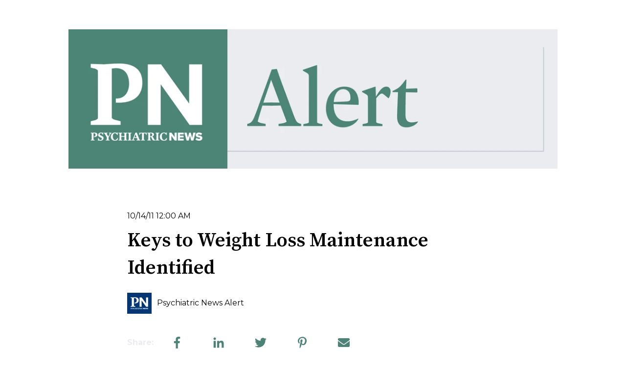

--- FILE ---
content_type: text/html; charset=UTF-8
request_url: https://alert.psychnews.org/2011/10/keys-to-weight-loss-maintenance.html
body_size: 14131
content:
<!doctype html><html lang="en"><head>
    <meta charset="utf-8">
    
      
    
    
      <title>Psych News Alert: Keys to Weight Loss Maintenance Identified</title>
    
    
      <link rel="shortcut icon" href="https://alert.psychnews.org/hubfs/PN-Blue-Box.jpg">
    
    <meta name="description" content="Write down every food you consume. Eat breakfast every day. Weigh yourself regularly. Count both calories and grams of fat. These are the ke...">
    
    
    
      
    
    
    
    
<meta name="viewport" content="width=device-width, initial-scale=1">

    
    <meta property="og:description" content="Write down every food you consume. Eat breakfast every day. Weigh yourself regularly. Count both calories and grams of fat. These are the ke...">
    <meta property="og:title" content="Psych News Alert: Keys to Weight Loss Maintenance Identified">
    <meta name="twitter:description" content="Write down every food you consume. Eat breakfast every day. Weigh yourself regularly. Count both calories and grams of fat. These are the ke...">
    <meta name="twitter:title" content="Psych News Alert: Keys to Weight Loss Maintenance Identified">

    

    
    <style>
a.cta_button{-moz-box-sizing:content-box !important;-webkit-box-sizing:content-box !important;box-sizing:content-box !important;vertical-align:middle}.hs-breadcrumb-menu{list-style-type:none;margin:0px 0px 0px 0px;padding:0px 0px 0px 0px}.hs-breadcrumb-menu-item{float:left;padding:10px 0px 10px 10px}.hs-breadcrumb-menu-divider:before{content:'›';padding-left:10px}.hs-featured-image-link{border:0}.hs-featured-image{float:right;margin:0 0 20px 20px;max-width:50%}@media (max-width: 568px){.hs-featured-image{float:none;margin:0;width:100%;max-width:100%}}.hs-screen-reader-text{clip:rect(1px, 1px, 1px, 1px);height:1px;overflow:hidden;position:absolute !important;width:1px}
</style>

<link rel="stylesheet" href="//7052064.fs1.hubspotusercontent-na1.net/hubfs/7052064/hub_generated/template_assets/DEFAULT_ASSET/1767118686267/template_main.min.css">
<link rel="stylesheet" href="//7052064.fs1.hubspotusercontent-na1.net/hubfs/7052064/hub_generated/template_assets/DEFAULT_ASSET/1767118706379/template_blog-post.min.css">
<style>








/* 1a. Containers */


  



  


/* 1b. Colors */







/* 1c. Typography */





























/* 1d. Buttons */




































/* 1e. Forms */











































/* 1f. Icons */
















/* 1g. Cards */











/* 1h. Tables */













/* 1i. Website header */



























/* 1j. Website footer */













/* Drag and drop layout styles */

.dnd-section {
  padding: 60px 20px;
}

/* Padding on blog post sections */

.blog-post-section {
  padding: 60px 0;
}

/* .content-wrapper is used for blog post and system templates and .header-wrapper is used for the website header module */

.dnd-section > .row-fluid,
.content-wrapper,
.header__wrapper {
  max-width: 800px;
}





html {
  font-size: 16px;
}

body {
  font-family: Montserrat, sans-serif; font-style: normal; font-weight: 400; text-decoration: none;
  background-color: #ffffff;
  color: #000000;
  font-size: 16px;
}

/* Paragraphs */

p {
  font-family: Montserrat, sans-serif; font-style: normal; font-weight: 400; text-decoration: none;
}

/* Anchors */

a {
  font-family: Montserrat, sans-serif; font-style: normal; font-weight: 400; text-decoration: none;
  color: #4c8376;
}

a:hover,
a:focus {
  font-family: Montserrat, sans-serif; font-style: normal; font-weight: 400; text-decoration: none;
  color: #3cd6ae;
}

a:active {
  font-family: Montserrat, sans-serif; font-style: normal; font-weight: 400; text-decoration: none;
  color: #8cfffe;
}

/* Headings */
h1 {
  font-family: 'Source Serif Pro', serif; font-style: normal; font-weight: 600; text-decoration: none;
  color: #000000;
  font-size: 40px;
  text-transform: none;
}

h2 {
  font-family: 'Source Serif Pro', serif; font-style: normal; font-weight: 600; text-decoration: none;
  color: #231f20;
  font-size: 18px;
  text-transform: none;
}

h3 {
  font-family: 'Source Serif Pro', serif; font-style: normal; font-weight: 600; text-decoration: none;
  color: #000000;
  font-size: 28px;
  text-transform: none;
}

h4 {
  font-family: 'Source Serif Pro', serif; font-style: normal; font-weight: 600; text-decoration: none;
  color: #000000;
  font-size: 24px;
  text-transform: none;
}

h5 {
  font-family: 'Source Serif Pro', serif; font-style: normal; font-weight: 600; text-decoration: none;
  color: #000000;
  font-size: 20px;
  text-transform: none;
}

h6 {
  font-family: 'Source Serif Pro', serif; font-style: normal; font-weight: 600; text-decoration: none;
  color: #000000;
  font-size: 16px;
  text-transform: none;
}

/* Blockquotes */

blockquote {
  font-family: 'Source Serif Pro', serif; font-style: normal; font-weight: 600; text-decoration: none;
  border-left-color: #4c8376;
  color: #000000;
  font-size: 24px;
}

blockquote > footer {
  font-family: Montserrat, sans-serif; font-style: normal; font-weight: 400; text-decoration: none;
  font-size: 16px;
}

/* Horizontal rules */

hr {
  border-bottom-color: #235e39;
}





/* Primary button */

button,
.button,
.hs-button {
  border: 1px solid #4c8376;

  padding-top: 10px;
padding-right: 20px;
padding-bottom: 10px;
padding-left: 20px;

  font-family: Montserrat, sans-serif; font-style: normal; font-weight: 600; text-decoration: none;
  background-color: 

  
  
    
  


  rgba(76, 131, 118, 1.0)

;
  border-radius: 0px;
  color: #ffffff;
  fill: #ffffff;
  font-size: 16px;
  text-transform: none;
}

button:hover,
button:focus,
button:active,
.button:hover,
.button:focus,
.button:active,
.hs-button:hover,
.hs-button:focus,
.hs-button:active {
  border: 1px solid #4c8376;

  font-weight: 600; text-decoration: none; font-family: Montserrat, sans-serif; font-style: normal;
  background-color: 

  
  
    
  


  rgba(35, 94, 57, 1.0)

;
  color: #ffffff;
  fill: #ffffff;
}

button:active,
.button:active,
.hs-button:active {
  border: 1px solid #4c8376;

  font-weight: 600; text-decoration: none; font-family: Montserrat, sans-serif; font-style: normal;
  background-color: rgba(115, 174, 137, 100);
  border-color: #9cd3c6;
  color: #ffffff;
  fill: #ffffff;
}

/* Secondary button */

.button.button--secondary,
.hs-delete-data__button,
.hs-download-data__button {
  border: 1px solid #4c8376;

  font-family: Montserrat, sans-serif; font-style: normal; font-weight: 600; text-decoration: none;
  background-color: 

  
  
    
  


  rgba(255, 255, 255, 0.0)

;
  border-radius: 0px;
  color: #4c8376;
  fill: #4c8376;
  text-transform: none;
}

.button.button--secondary:hover,
.button.button--secondary:focus,
.button.button--secondary:active,
.hs-delete-data__button:hover,
.hs-delete-data__button:focus,
.hs-delete-data__button:active,
.hs-download-data__button:hover,
.hs-download-data__button:focus,
.hs-download-data__button:active {
  border: 1px solid #4c8376;

  font-family: Montserrat, sans-serif; font-style: normal; font-weight: 600; text-decoration: none;
  background-color: 

  
  
    
  


  rgba(35, 94, 57, 1.0)

;
  color: #ffffff;
  fill: #ffffff;
}

.button.button--secondary:active,
.hs-delete-data__button:active,
.hs-download-data__button:active {
  font-family: Montserrat, sans-serif; font-style: normal; font-weight: 600; text-decoration: none;
  background-color: rgba(115, 174, 137, 100);
  border: 1px solid #4c8376;

  border-color: #9cd3c6;
  color: #ffffff;
  fill: #ffffff;
}

/* Simple button */

.button.button--simple {
  font-family: Montserrat, sans-serif; font-style: normal; font-weight: 400; text-decoration: none;
  color: #4c8376;
  fill: #4c8376;
}

.button.button--simple:hover,
.button.button--simple:focus {
  font-family: Montserrat, sans-serif; font-style: normal; font-weight: 400; text-decoration: none;
  color: #3cd6ae;
  fill: #3cd6ae;
}

.button.button--simple:active {
  font-family: Montserrat, sans-serif; font-style: normal; font-weight: 400; text-decoration: none;
  color: #8cfffe;
  fill: #8cfffe;
}

/* Button sizing */

.button.button--small {
  padding-top: 10px;
padding-right: 20px;
padding-bottom: 10px;
padding-left: 20px;

  font-size: 14px;
}

.button.button--large {
  padding-top: 10px;
padding-right: 20px;
padding-bottom: 10px;
padding-left: 20px;

  font-size: 18px;
}





/* Form */

:root {
  --hsf-global__font-family: Montserrat;
  --hsf-global__font-size: 1rem;
  --hsf-global__color: #000000;
}

form {
  border: 1px none #e9ecf0;

  padding: 10px;

  background-color: 

  
  
    
  


  rgba(233, 236, 240, 1.0)

;
  border-radius: 0px;
}

:root {
  --hsf-background__background-color: 

  
  
    
  


  rgba(233, 236, 240, 1.0)

;
  --hsf-background__padding: 10px;
  --hsf-background__border-style: none;
  --hsf-background__border-color: #e9ecf0;
  --hsf-background__border-radius: 0px;
  --hsf-background__border-width: 1px;
}

/* Form title */

.form-title {
  border: 1px none #e9ecf0;

  padding-top: 0px;
padding-right: 25px;
padding-bottom: 0px;
padding-left: 25px;

  font-family: 'Source Serif Pro', serif; font-style: normal; font-weight: 600; text-decoration: none;
  background-color: 

  
  
    
  


  rgba(233, 236, 240, 1.0)

;
  border-top-left-radius: 0px;
  border-top-right-radius: 0px;
  color: #000000;
  font-size: 28px;
  text-transform: ;
}

/* Labels */

form label {
  padding-top: 6px;
padding-right: 0px;
padding-bottom: 6px;
padding-left: 0px;

  font-family: Montserrat, sans-serif; font-style: normal; font-weight: normal; text-decoration: none;
  color: #000000;
  font-size: 16px;
}

:root {
  --hsf-field-label__font-family: Montserrat;
  --hsf-field-label__font-size: 16px;
  --hsf-field-label__color: #000000;
  --hsf-erroralert__font-family: var(--hsf-field-label__font-family);
}

/* Help text */

form legend {
  font-family: Montserrat, sans-serif; font-style: normal; font-weight: 400; text-decoration: none;
  color: #000000;
  font-size: 14px;
}

:root {
  --hsf-field-description__font-family: Montserrat;
  --hsf-field-description__color: #000000;
  --hsf-field-footer__font-family: var(--hsf-field-description__font-family);
  --hsf-field-footer__color: var(--hsf-field-description__color);
}

/* Form fields */

form input[type='text'],
form input[type='email'],
form input[type='password'],
form input[type='tel'],
form input[type='number'],
form input[type='search'],
form select,
form textarea {
  border: 1px solid #CCCCCC;

  padding: 10px;

  font-family: Montserrat, sans-serif; font-style: normal; font-weight: 400; text-decoration: none;
  background-color: 

  
  
    
  


  rgba(255, 255, 255, 1.0)

;
  border-radius: 0px;
  color: #000000;
  font-size: 16px;
}

:root {
  --hsf-field-input__font-family: Montserrat;
  --hsf-field-input__color: #000000;
  --hsf-field-input__background-color: 

  
  
    
  


  rgba(255, 255, 255, 1.0)

;
  --hsf-field-input__border-color: #CCCCCC;
  --hsf-field-input__border-width: 1px;
  --hsf-field-input__border-style: solid;
  --hsf-field-input__border-radius: 0px;
  --hsf-field-input__padding: 10px;

  /* Textarea */
  --hsf-field-textarea__font-family: var(--hsf-field-input__font-family);
  --hsf-field-textarea__color: var(--hsf-field-input__color);
  --hsf-field-textarea__background-color: var(--hsf-field-input__background-color);
  --hsf-field-textarea__border-color: var(--hsf-field-input__border-color);
  --hsf-field-textarea__border-style: var(--hsf-field-input__border-style);
  --hsf-field-textarea__border-radius: var(--hsf-field-input__border-radius);
  --hsf-field-textarea__padding: var(--hsf-field-input__padding);

  /* Checkbox */
  --hsf-field-checkbox__padding: 8px;
  --hsf-field-checkbox__background-color: var(--hsf-field-input__background-color);
  --hsf-field-checkbox__color: var(--hsf-field-input__color);
  --hsf-field-checkbox__border-color: #959494;
  --hsf-field-checkbox__border-width: 1px 1px 1px 1px;
  --hsf-field-checkbox__border-style: solid;

  /* Radio */
  --hsf-field-radio__padding: 8px;
  --hsf-field-radio__background-color: var(--hsf-field-input__background-color);
  --hsf-field-radio__color: var(--hsf-field-input__color);
  --hsf-field-radio__border-color: #959494;
  --hsf-field-radio__border-width: 1px 1px 1px 1px;
  --hsf-field-radio__border-style: solid;
}

/* Form fields - placeholders */

::-webkit-input-placeholder {
  color: #999999;
}

::-moz-placeholder {
  color: #999999;
}

:-ms-input-placeholder {
  color: #999999;
}

:-moz-placeholder {
  color: #999999;
}

::placeholder {
  color: #999999;
}

:root {
  --hsf-field-input__placeholder-color: #999999;
}

/* Form fields - date picker */

form .hs-dateinput:before {
  right: 10px;
}

form .pika-table thead th {
  background-color: 

  
  
    
  


  rgba(76, 131, 118, 1.0)

;
  color: #ffffff;
}

form td.is-today .pika-button {
  color: #000000;
}

form .is-selected .pika-button {
  background-color: #4c8376;
  color: #000000;
}

form .pika-button:hover {
  background-color: #4c8376 !important;
}

/* Headings and text */

form .hs-richtext,
form .hs-richtext *,
form .hs-richtext p,
form .hs-richtext h1,
form .hs-richtext h2,
form .hs-richtext h3,
form .hs-richtext h4,
form .hs-richtext h5,
form .hs-richtext h6 {
  font-family: Montserrat, sans-serif; font-style: normal; font-weight: 400; text-decoration: none;
  color: #000000;
}

form .hs-richtext a {
  font-family: Montserrat, sans-serif; font-style: normal; font-weight: 400; text-decoration: none;
  color: #000000;
}

:root {
  --hsf-heading__font-family: Montserrat;
  --hsf-heading__color: #000000;
  --hsf-heading__text-shadow: none;
  --hsf-richtext__font-family: Montserrat;
  --hsf-richtext__font-size: 1rem;
  --hsf-richtext__color: #000000;
  --hsf-field-footer__font-family: var(--hsf-field-description__font-family);
  --hsf-field-footer__color: var(--hsf-field-description__color);
}

/* GDPR */

form .legal-consent-container,
form .legal-consent-container .hs-richtext,
form .legal-consent-container .hs-richtext p {
  font-family: Montserrat, sans-serif; font-style: normal; font-weight: 400; text-decoration: none;
  color: #000000;
  font-size: 14px;
}

/* Submit button */



  form input[type='submit'],
  form .hs-button,
  form .hs-subscriptions-primary-button {
    border: 1px solid #4c8376;

    font-family: Montserrat, sans-serif; font-style: normal; font-weight: 600; text-decoration: none;
    background-color: 

  
  
    
  


  rgba(76, 131, 118, 1.0)

;
    border-radius: 0px;
    color: #ffffff;
    text-transform: none;
  }

  form input[type='submit']:hover,
  form input[type='submit']:focus,
  form .hs-button:hover,
  form .hs-button:focus,
  form .hs-subscriptions-primary-button:hover,
  form .hs-subscriptions-primary-button:focus {
    border: 1px solid #4c8376;

    font-weight: 600; text-decoration: none; font-family: Montserrat, sans-serif; font-style: normal;
    background-color: 

  
  
    
  


  rgba(35, 94, 57, 1.0)

;
    color: #ffffff;
  }

  form input[type='submit']:active,
  form .hs-button:active,
  form .hs-subscriptions-primary-button:active {
    border: 1px solid #4c8376;

    font-weight: 600; text-decoration: none; font-family: Montserrat, sans-serif; font-style: normal;
    background-color: rgba(115, 174, 137, 100);
    border-color: #9cd3c6;
    color: #ffffff;
  }

  :root {
    --hsf-button__font-family: Montserrat;
    --hsf-button__color: #ffffff;
    --hsf-button__background-color: 

  
  
    
  


  rgba(76, 131, 118, 1.0)

;
    --hsf-button__background-image: none;
    --hsf-button__border-width: 1px;
    --hsf-button__border-style: solid;
    --hsf-button__border-color: #4c8376;
    --hsf-button__border-radius: 0px;
    --hsf-button__box-shadow: none;
    --hsf-button--hover__color: #ffffff;
    --hsf-button--hover__background-color: 

  
  
    
  


  rgba(35, 94, 57, 1.0)

;
    --hsf-button--hover__border-color: #4c8376;
    --hsf-button--focus__color: #ffffff;
    --hsf-button--focus__background-color: 

  
  
    
  


  rgba(35, 94, 57, 1.0)

;
    --hsf-button--focus__border-color: #4c8376;
  }





  form input[type='submit'],
  form .hs-button {
    padding-top: 10px;
padding-right: 20px;
padding-bottom: 10px;
padding-left: 20px;

    font-size: 16px;
  }

  :root {
    --hsf-button__font-size: 16px;
    --hsf-button__padding: 10px;
  }



/* Inline thank you message */

.submitted-message {
  border: 1px none #e9ecf0;

  padding: 10px;

  background-color: 

  
  
    
  


  rgba(233, 236, 240, 1.0)

;
  border-radius: 0px;
}





/* Default icon (regular/dark) */

.icon {
  padding: 15px;

  background-color: 

  
  
    
  


  rgba(76, 131, 118, 1.0)

;
}

.icon svg {
  fill: #ffffff;
  height: 16px;
  width: 16px;
}

/* Light icon */

.icon--light .icon {
  background-color: 

  
  
    
  


  rgba(255, 255, 255, 1.0)

;
}

.icon--light svg {
  fill: #4c8376;
}

/* Size */

.icon--small svg {
  height: 12px;
  width: 12px;
}

.icon--small .icon {
  padding: 10px;

}

.icon--large svg {
  height: 24px;
  width: 24px;
}

.icon--large .icon {
  padding: 25px;

}





/* Table */

table {
  border: 1px solid #235e39;

  background-color: 

  
  
    
  


  rgba(255, 255, 255, 1.0)

;
}

/* Table cells */

th,
td {
  border: 1px solid #235e39;

  padding: 10px;

  color: #000000;
}

/* Table header */

thead th,
thead td {
  background-color: 

  
  
    
  


  rgba(76, 131, 118, 1.0)

;
  color: #ffffff;
}

/* Table footer */

tfoot th,
tfoot td {
  background-color: 

  
  
    
  


  rgba(76, 131, 118, 1.0)

;
  color: #000000;
}





/* Header container */

.header {
  background-color: 

  
  
    
  


  rgba(255, 255, 255, 1.0)

;
}

/* Header content color */

.header p,
.header h1,
.header h2,
.header h3,
.header h4,
.header h5,
.header h6,
.header a:not(.button),
.header span,
.header div,
.header li,
.header blockquote,
.header .tabs__tab,
.header .tabs__tab:hover,
.header .tabs__tab:focus,
.header .tabs__tab:active {
  color: #000000;
}

/* Header top bar */

.header__top {
  background-color: 

  
  
    
  


  rgba(76, 131, 118, 1.0)

;
}

/* Language switcher */

.header__language-switcher-current-label > span {
  font-family: Montserrat, sans-serif; font-style: normal; font-weight: 400; text-decoration: none;
  color: #000000;
  font-size: 16px;
  text-transform: none;
}

.header__language-switcher:hover .header__language-switcher-current-label > span,
.header__language-switcher:focus .header__language-switcher-current-label > span {
  font-family: Montserrat, sans-serif; font-style: normal; font-weight: 400; text-decoration: none;
  color: #000000;
}

.header__language-switcher-child-toggle svg {
  fill: #000000;
}

/* Language switcher - submenu */

.header__language-switcher .lang_list_class {
  border-color: #235e39;
}

.header__language-switcher .lang_list_class li {
  background-color: 

  
  
    
  


  rgba(255, 255, 255, 1.0)

;
}

.header__language-switcher .lang_list_class a:not(.button) {
  font-family: Montserrat, sans-serif; font-style: normal; font-weight: 400; text-decoration: none;
  color: #000000;
  font-size: 16px;
  text-transform: none;
}

.header__language-switcher .lang_list_class a:hover,
.header__language-switcher .lang_list_class a:focus {
  background-color: 

  
  
    
  


  rgba(255, 255, 255, 1.0)

;
  color: #000000;
}

.header__language-switcher .lang_list_class a:active {
  background-color: 

  
  
    
  


  rgba(255, 255, 255, 1.0)

;
}

/* Header bottom */

.header__bottom {
  background-color: 

  
  
    
  


  rgba(255, 255, 255, 1.0)

;
}

/* Logo */

.header__logo-company-name {
  font-family: 'Source Serif Pro', serif; font-style: normal; font-weight: 600; text-decoration: none;
  color: #000000;
  font-size: 40px;
  text-transform: none;
}

/* Menu */

@media (max-width: 767px) {
  .header__menu--mobile {
    background-color: 

  
  
    
  


  rgba(255, 255, 255, 1.0)

;
  }
}

/* Menu items */

.header__menu-link {
  font-family: Montserrat, sans-serif; font-style: normal; font-weight: 400; text-decoration: none;
  font-size: 16px;
  text-transform: none;
}

@media (max-width: 767px) {
  .header__menu-item--depth-1 {
    border-top: 1px solid #235e39;
  }
}

/* Menu items - top level */

.header__menu-item--depth-1 > .header__menu-link:not(.button) {
  color: #000000;
}

.header__menu-item--depth-1 > .header__menu-link:hover,
.header__menu-item--depth-1 > .header__menu-link:focus {
  font-family: Montserrat, sans-serif; font-style: normal; font-weight: 400; text-decoration: none;
  color: #000000;
}

.header__menu-item--depth-1 > .header__menu-link:active {
  font-family: Montserrat, sans-serif; font-style: normal; font-weight: 400; text-decoration: none;
  color: #505050;
}

.header__menu-item--depth-1 > .header__menu-link--active-link:not(.button) {
  font-family: Montserrat, sans-serif; font-style: normal; font-weight: 400; text-decoration: none;
  color: #000000;
}

.header__menu-item--depth-1 .header__menu-child-toggle svg {
  fill: #000000;
}

/* Menu items - submenus */

.header__menu-submenu {
  background-color: 

  
  
    
  


  rgba(255, 255, 255, 1.0)

;
  border-color: #235e39;
}

.header__menu-submenu .header__menu-link:not(.button) {
  color: #000000;
}

.header__menu-submenu .header__menu-item:hover,
.header__menu-submenu .header__menu-item:focus {
  background-color: 

  
  
    
  


  rgba(255, 255, 255, 1.0)

;
}

.header__menu-submenu .header__menu-link:hover,
.header__menu-submenu .header__menu-link:focus {
  font-family: Montserrat, sans-serif; font-style: normal; font-weight: 400; text-decoration: none;
  color: #000000;
}

.header__menu-submenu .header__menu-link:active {
  background-color: 

  
  
    
  


  rgba(255, 255, 255, 1.0)

;
}

.header__menu-submenu .header__menu-link--active-link:not(.button) {
  color: ;
  background-color: 

  
  
    
  


  rgba(255, 255, 255, 1.0)

;
}

/* Menu icons */

.header__menu-toggle svg {
  fill: #000000;
}





/* Footer container */

.footer {
  background-color: 

  
  
    
  


  rgba(255, 255, 255, 1.0)

;
}

/* Footer content color */

.footer h1,
.footer h2,
.footer h3,
.footer h4,
.footer h5,
.footer h6,
.footer p,
.footer a:not(.button),
.footer span,
.footer div,
.footer li,
.footer blockquote,
.footer .tabs__tab,
.footer .tabs__tab:hover,
.footer .tabs__tab:focus,
.footer .tabs__tab:active {
  color: #000000;
}

.footer hr {
  border-bottom-color: #000000 !important;
}

/* Footer menu */

.footer .hs-menu-wrapper a {
  font-family: Montserrat, sans-serif; font-style: normal; font-weight: normal; text-decoration: none;
  color: #000000;
  font-size: 16px;
  text-transform: none;
}

.footer .hs-menu-wrapper a:hover,
.footer .hs-menu-wrapper a:focus {
  font-family: Montserrat, sans-serif; font-style: normal; font-weight: normal; text-decoration: none;
  color: #000000;
}

.footer .hs-menu-wrapper a:active {
  font-family: Montserrat, sans-serif; font-style: normal; font-weight: normal; text-decoration: none;
  color: #505050;
}

.footer .hs-menu-wrapper .active > a {
  font-weight: bold; text-decoration: underline; font-family: Montserrat, sans-serif; font-style: normal;
  color: #000000;
}






/* Dark card */

.card--dark {
  border: 1px solid #000000;

  background-color: 

  
  
    
  


  rgba(0, 0, 0, 1.0)

;
  border-radius: 0px;
  color: #ffffff;
}

.card--dark summary,
.card--dark p,
.card--dark h1,
.card--dark h2,
.card--dark h3,
.card--dark h4,
.card--dark h5,
.card--dark h6,
.card--dark a:not(.button),
.card--dark span,
.card--dark div,
.card--dark li,
.card--dark blockquote {
  color: #ffffff;
}

/* Light card */

.card--light {
  border: 1px solid #235e39;

  background-color: 

  
  
    
  


  rgba(255, 255, 255, 1.0)

;
  border-radius: 0px;
  color: #000000;
}

.card--light summary,
.card--light p,
.card--light h1,
.card--light h2,
.card--light h3,
.card--light h4,
.card--light h5,
.card--light h6,
.card--light a:not(.button),
.card--light span,
.card--light div,
.card--light li,
.card--light blockquote {
  color: #000000;
}





/* Error templates */

.error-page:before {
  font-family: Montserrat, sans-serif; font-style: normal; font-weight: 400; text-decoration: none;
}

/* System templates */

#email-prefs-form,
#email-prefs-form h1,
#email-prefs-form h2 {
  color: #000000;
}

/* Search template */

.hs-search-results__title {
  font-size: 18px;
}

/* Backup unsubscribe template */

.backup-unsubscribe input[type='email'] {
  font-size: 16px !important;
  padding: 10px!important;
;
}





/* Accordion */

.accordion__summary,
.accordion__summary:before {
  font-family: 'Source Serif Pro', serif; font-style: normal; font-weight: 600; text-decoration: none;
  font-size: 24px;
}

.card--dark .accordion__summary:before {
  color: #ffffff;
}

.card--light .accordion__summary:before {
  color: #000000;
}

/* Blog listing, recent posts, related posts, and blog post */

.blog-listing__post-title {
  text-transform: none;
}

.blog-listing__post-title-link {
  font-family: 'Source Serif Pro', serif; font-style: normal; font-weight: 600; text-decoration: none;
  color: #231f20;
}

.blog-listing__post-title-link:hover,
.blog-listing__post-title-link:focus {
  font-family: 'Source Serif Pro', serif; font-style: normal; font-weight: 600; text-decoration: none;
  color: #000000;
}

.blog-listing__post-title-link:active {
  font-family: 'Source Serif Pro', serif; font-style: normal; font-weight: 600; text-decoration: none;
  color: #736f70;
}

.blog-listing__post-tag {
  color: #000000;
}

.blog-listing__post-tag:hover,
.blog-listing__post-tag:focus {
  color: #000000;
}

.blog-listing__post-tag:active {
  color: #505050;
}

.blog-listing__post-author-name,
.blog-post__author-name {
  color: #000000;
}

.blog-listing__post-author-name :hover,
.blog-listing__post-author-name :focus,
.blog-post__author-name:hover,
.blog-post__author-name:focus {
  color: #000000;
}

.blog-listing__post-author-name :active,
.blog-post__author-name:active {
  color: #505050;
}

/* Image gallery */

.image-gallery__close-button-icon:hover,
.image-gallery__close-button-icon:focus {
  background-color: rgba(0, 51, 38, 1.0);
}

.image-gallery__close-button-icon:active {
  background-color: rgba(156, 211, 198, 1.0);
}

.icon--light .image-gallery__close-button-icon:hover,
.icon--light .image-gallery__close-button-icon:focus {
  background-color: rgba(175, 175, 175, 1.0);
}

.icon--light .image-gallery__close-button-icon:active {
  background-color: rgba(255, 255, 255, 1.0);
}

/* Pagination */

.pagination__link-icon svg {
  fill: #4c8376;
  height: 16px;
  width: 16px;
}

.pagination__link:hover .pagination__link-icon svg,
.pagination__link:focus .pagination__link-icon svg {
  fill: #3cd6ae;
}

.pagination__link:active .pagination__link-icon svg {
  fill: #9cd3c6;
}

.pagination__link--active {
  border-color: #235e39
}

/* Pricing card */

.pricing-card__heading {
  background-color: #4c8376;
}

/* Social follow and social sharing */

.social-follow__icon:hover,
.social-follow__icon:focus,
.social-sharing__icon:hover,
.social-sharing__icon:focus {
  background-color: rgba(0, 51, 38, 1.0);
}

.social-follow__icon:active,
.social-sharing__icon:active {
  background-color: rgba(156, 211, 198, 1.0);
}

.icon--light .social-follow__icon:hover,
.icon--light .social-follow__icon:focus,
.icon--light .social-sharing__icon:hover,
.icon--light .social-sharing__icon:focus {
  background-color: rgba(175, 175, 175, 1.0);
}

.icon--light .social-follow__icon:active,
.icon--light .social-sharing__icon:active {
  background-color: rgba(255, 255, 255, 1.0);
}

/* Tabs */

.tabs__tab,
.tabs__tab:hover,
.tabs__tab:focus,
.tabs__tab:active {
  border-color: #000000;
  color: #000000;
}

/* cs_metrics -- default module */
.cs-metric .cs-metric__data {
  font-family: Source Serif Pro;
}

</style>

<link rel="stylesheet" href="https://alert.psychnews.org/hubfs/hub_generated/template_assets/1/193545270070/1764682350273/template_PNAlert.min.css">
<link rel="stylesheet" href="https://7052064.fs1.hubspotusercontent-na1.net/hubfs/7052064/hub_generated/module_assets/1/-48321643543/1767118759140/module_social-sharing.min.css">

<style>
#hs_cos_wrapper_social_sharing .social-sharing {}

#hs_cos_wrapper_social_sharing .social-sharing__share-text { color:#eaecf0; }

#hs_cos_wrapper_social_sharing .social-sharing__link {}

#hs_cos_wrapper_social_sharing .social-sharing__icon { border-radius:px; }

#hs_cos_wrapper_social_sharing .social-sharing__icon svg {}

</style>


<style>
#hs_cos_wrapper_related_posts .blog-listing__post { border-radius:px; }

#hs_cos_wrapper_related_posts .blog-listing__post-content {}

#hs_cos_wrapper_related_posts .blog-listing__post-image-wrapper {}

#hs_cos_wrapper_related_posts .blog-listing__post-image { border-radius:px; }

#hs_cos_wrapper_related_posts .blog-listing__post-tags {}

#hs_cos_wrapper_related_posts .blog-listing__post-tag {}

#hs_cos_wrapper_related_posts .blog-listing__post-tag:hover,
#hs_cos_wrapper_related_posts .blog-listing__post-tag:focus {}

#hs_cos_wrapper_related_posts .blog-listing__post-title,
#hs_cos_wrapper_related_posts .blog-listing__post-title-link {}

#hs_cos_wrapper_related_posts .blog-listing__post-title-link:hover,
#hs_cos_wrapper_related_posts .blog-listing__post-title-link:focus {}

#hs_cos_wrapper_related_posts .blog-listing__post-author {}

#hs_cos_wrapper_related_posts .blog-listing__post-author-image { border-radius:px; }

#hs_cos_wrapper_related_posts .blog-listing__post-author-name {}

#hs_cos_wrapper_related_posts .blog-listing__post-author-name:hover,
#hs_cos_wrapper_related_posts .blog-listing__post-author-name:focus {}

#hs_cos_wrapper_related_posts .blog-listing__post-timestamp {}

#hs_cos_wrapper_related_posts .blog-listing__post-summary p {}

#hs_cos_wrapper_related_posts .blog-listing__post-button-wrapper {}

#hs_cos_wrapper_related_posts .button { border-radius:px; }

#hs_cos_wrapper_related_posts .button:hover,
#hs_cos_wrapper_related_posts .button:focus {}

#hs_cos_wrapper_related_posts .button:active {}

</style>

<link rel="stylesheet" href="https://7052064.fs1.hubspotusercontent-na1.net/hubfs/7052064/hub_generated/module_assets/1/-47160432302/1767118751326/module_social-follow.min.css">

<style>
#hs_cos_wrapper_footer-module-2 .social-follow {}

#hs_cos_wrapper_footer-module-2 .social-follow__link { margin-bottom:44px; }

#hs_cos_wrapper_footer-module-2 .social-follow__icon { border-radius:px; }

#hs_cos_wrapper_footer-module-2 .social-follow__icon svg {}

</style>

<link rel="preload" as="style" href="https://48752163.fs1.hubspotusercontent-na1.net/hubfs/48752163/raw_assets/media-default-modules/master/650/js_client_assets/assets/TrackPlayAnalytics-Cm48oVxd.css">

<link rel="preload" as="style" href="https://48752163.fs1.hubspotusercontent-na1.net/hubfs/48752163/raw_assets/media-default-modules/master/650/js_client_assets/assets/Tooltip-DkS5dgLo.css">

<style>
  @font-face {
    font-family: "Source Serif Pro";
    font-weight: 600;
    font-style: normal;
    font-display: swap;
    src: url("/_hcms/googlefonts/Source_Serif_Pro/600.woff2") format("woff2"), url("/_hcms/googlefonts/Source_Serif_Pro/600.woff") format("woff");
  }
  @font-face {
    font-family: "Source Serif Pro";
    font-weight: 400;
    font-style: normal;
    font-display: swap;
    src: url("/_hcms/googlefonts/Source_Serif_Pro/regular.woff2") format("woff2"), url("/_hcms/googlefonts/Source_Serif_Pro/regular.woff") format("woff");
  }
  @font-face {
    font-family: "Source Serif Pro";
    font-weight: 700;
    font-style: normal;
    font-display: swap;
    src: url("/_hcms/googlefonts/Source_Serif_Pro/700.woff2") format("woff2"), url("/_hcms/googlefonts/Source_Serif_Pro/700.woff") format("woff");
  }
  @font-face {
    font-family: "Montserrat";
    font-weight: 700;
    font-style: normal;
    font-display: swap;
    src: url("/_hcms/googlefonts/Montserrat/700.woff2") format("woff2"), url("/_hcms/googlefonts/Montserrat/700.woff") format("woff");
  }
  @font-face {
    font-family: "Montserrat";
    font-weight: 400;
    font-style: normal;
    font-display: swap;
    src: url("/_hcms/googlefonts/Montserrat/regular.woff2") format("woff2"), url("/_hcms/googlefonts/Montserrat/regular.woff") format("woff");
  }
  @font-face {
    font-family: "Montserrat";
    font-weight: 600;
    font-style: normal;
    font-display: swap;
    src: url("/_hcms/googlefonts/Montserrat/600.woff2") format("woff2"), url("/_hcms/googlefonts/Montserrat/600.woff") format("woff");
  }
  @font-face {
    font-family: "Montserrat";
    font-weight: 400;
    font-style: normal;
    font-display: swap;
    src: url("/_hcms/googlefonts/Montserrat/regular.woff2") format("woff2"), url("/_hcms/googlefonts/Montserrat/regular.woff") format("woff");
  }
</style>

<!-- Editor Styles -->
<style id="hs_editor_style" type="text/css">
#hs_cos_wrapper_widget_1755528219453  { border-color: #ffffff !important; display: block !important }
#hs_cos_wrapper_footer-module-7  { display: block !important; padding-top: 0px !important }
.header-row-0-force-full-width-section > .row-fluid {
  max-width: none !important;
}
.header-row-1-max-width-section-centering > .row-fluid {
  max-width: 1000px !important;
  margin-left: auto !important;
  margin-right: auto !important;
}
.widget_1755528219453-flexbox-positioning {
  display: -ms-flexbox !important;
  -ms-flex-direction: column !important;
  -ms-flex-align: center !important;
  -ms-flex-pack: start;
  display: flex !important;
  flex-direction: column !important;
  align-items: center !important;
  justify-content: flex-start;
}
.widget_1755528219453-flexbox-positioning > div {
  max-width: 100%;
  flex-shrink: 0 !important;
}
.module_1758720439564-flexbox-positioning {
  display: -ms-flexbox !important;
  -ms-flex-direction: column !important;
  -ms-flex-align: start !important;
  -ms-flex-pack: start;
  display: flex !important;
  flex-direction: column !important;
  align-items: flex-start !important;
  justify-content: flex-start;
}
.module_1758720439564-flexbox-positioning > div {
  max-width: 100%;
  flex-shrink: 0 !important;
}
.footer-module-7-flexbox-positioning {
  display: -ms-flexbox !important;
  -ms-flex-direction: column !important;
  -ms-flex-align: center !important;
  -ms-flex-pack: start;
  display: flex !important;
  flex-direction: column !important;
  align-items: center !important;
  justify-content: flex-start;
}
.footer-module-7-flexbox-positioning > div {
  max-width: 100%;
  flex-shrink: 0 !important;
}
/* HubSpot Styles (default) */
.header-row-0-padding {
  padding-top: 0px !important;
  padding-bottom: 0px !important;
  padding-left: 0px !important;
  padding-right: 0px !important;
}
.header-row-0-hidden {
  display: none !important;
}
.header-row-1-padding {
  padding-bottom: 20px !important;
}
.footer-row-0-padding {
  padding-top: 28px !important;
}
</style>
    <script type="application/ld+json">
{
  "mainEntityOfPage" : {
    "@type" : "WebPage",
    "@id" : "https://alert.psychnews.org/2011/10/keys-to-weight-loss-maintenance.html"
  },
  "author" : {
    "name" : "Psychiatric News Alert",
    "url" : "https://alert.psychnews.org/author/psychiatric-news-alert",
    "@type" : "Person"
  },
  "headline" : "Psych News Alert: Keys to Weight Loss Maintenance Identified",
  "datePublished" : "2011-10-14T04:00:00.000Z",
  "dateModified" : "2025-06-24T22:41:18.928Z",
  "publisher" : {
    "logo" : {
      "url" : "https://46880868.fs1.hubspotusercontent-na1.net/hubfs/46880868/PN-Blue-Box.jpg",
      "@type" : "ImageObject"
    },
    "@type" : "Organization"
  },
  "@context" : "https://schema.org",
  "@type" : "BlogPosting",
  "image" : [ "https://46880868.fs1.hubspotusercontent-na1.net/hubfs/46880868/Imported_Blog_Media/weighyourself_78370261-Jun-24-2025-10-36-19-8279-PM.jpg" ]
}
</script>


    


<link rel="amphtml" href="https://alert.psychnews.org/2011/10/keys-to-weight-loss-maintenance.html?hs_amp=true">

<meta property="og:image" content="https://alert.psychnews.org/hubfs/Imported_Blog_Media/weighyourself_78370261-Jun-24-2025-10-36-19-8279-PM.jpg">
<meta property="og:image:width" content="500">
<meta property="og:image:height" content="334">

<meta name="twitter:image" content="https://alert.psychnews.org/hubfs/Imported_Blog_Media/weighyourself_78370261-Jun-24-2025-10-36-19-8279-PM.jpg">


<meta property="og:url" content="https://alert.psychnews.org/2011/10/keys-to-weight-loss-maintenance.html">
<meta name="twitter:card" content="summary_large_image">
<meta name="twitter:creator" content="@PsychiatricNews">

<link rel="canonical" href="https://alert.psychnews.org/2011/10/keys-to-weight-loss-maintenance.html">
<style>
/* Target the featured image inside Elevate blog post template */
.hs-elevate-blog-image-container img {
  display: block;
  margin: 0 auto;
  width: 100%;
  max-width: 800px; /* Adjust this for desktop size */
  height: auto;
}

/* Optional: adjust vertical spacing if needed */
.hs-elevate-blog-image-container {
  margin-bottom: 2rem;
}
  
  /* KEEP READING SECTION - Ensure recent post images use a consistent 2:1 ratio */
.hs-elevate-card--recent-post__image-container {
  aspect-ratio: 2 / 1;
  overflow: hidden;
}

/* Image fits the container and maintains aspect */
.hs-elevate-card--recent-post__image-container img {
  width: 100%;
  height: 100%;
  object-fit: cover;
  display: block;
  border-radius: 4px; /* Optional: slight rounded corners */
}

/* Optional: Adjust image size (height scales with width due to aspect-ratio) */
.hs-elevate-blog-recent-posts__card-container {
  max-width: 800px; /* Control the overall width of the card section */
  margin: 0 auto;     /* Center the section */
  gap: 1.5rem;        /* Space between the cards */
  display: flex;
  flex-wrap: wrap;
  justify-content: space-between;
}

/* Optional: Adjust card width for 2 columns */
.hs-elevate-card--recent-post {
  width: 48%; /* 2 cards per row with spacing */
}

/* Responsive: stack cards on smaller screens */
@media (max-width: 768px) {
  .hs-elevate-card--recent-post {
    width: 100%;
    margin-bottom: 1.5rem;
  }
}
  
</style>

<meta property="og:type" content="article">
<link rel="alternate" type="application/rss+xml" href="https://alert.psychnews.org/rss.xml">
<meta name="twitter:domain" content="alert.psychnews.org">
<script src="//platform.linkedin.com/in.js" type="text/javascript">
    lang: en_US
</script>

<meta http-equiv="content-language" content="en">







  <meta name="generator" content="HubSpot"></head>
  <body>
    <div class="body-wrapper   hs-content-id-191778844810 hs-blog-post hs-blog-id-187809815621">
      
        <div data-global-resource-path="PN Alert Blog Theme/templates/partials/header.html">


<header class="header">

  

  <a href="#main-content" class="header__skip">Skip to content</a>

  <div class="container-fluid">
<div class="row-fluid-wrapper">
<div class="row-fluid">
<div class="span12 widget-span widget-type-cell " style="" data-widget-type="cell" data-x="0" data-w="12">

<div class="row-fluid-wrapper row-depth-1 row-number-1 header-row-0-hidden dnd-section header-row-0-padding header-row-0-force-full-width-section">
<div class="row-fluid ">
<div class="span12 widget-span widget-type-cell dnd-column" style="" data-widget-type="cell" data-x="0" data-w="12">

<div class="row-fluid-wrapper row-depth-1 row-number-2 dnd-row">
<div class="row-fluid ">
<div class="span12 widget-span widget-type-custom_widget widget_1755528219453-flexbox-positioning dnd-module" style="" data-widget-type="custom_widget" data-x="0" data-w="12">
<div id="hs_cos_wrapper_widget_1755528219453" class="hs_cos_wrapper hs_cos_wrapper_widget hs_cos_wrapper_type_module widget-type-linked_image" style="" data-hs-cos-general-type="widget" data-hs-cos-type="module">
    






  



<span id="hs_cos_wrapper_widget_1755528219453_" class="hs_cos_wrapper hs_cos_wrapper_widget hs_cos_wrapper_type_linked_image" style="" data-hs-cos-general-type="widget" data-hs-cos-type="linked_image"><a href="https://alert.psychnews.org/" target="_blank" id="hs-link-widget_1755528219453_" rel="noopener" style="border-width:0px;border:0px;"><img src="https://alert.psychnews.org/hs-fs/hubfs/Psych%20News%20Email%20Banners/pn_blog-post_alert-logo_hubspot.png?width=800&amp;height=200&amp;name=pn_blog-post_alert-logo_hubspot.png" class="hs-image-widget " width="800" height="200" style="max-width: 100%; height: auto;" alt="pn_blog-post_alert-logo_hubspot" title="pn_blog-post_alert-logo_hubspot" loading="lazy" srcset="https://alert.psychnews.org/hs-fs/hubfs/Psych%20News%20Email%20Banners/pn_blog-post_alert-logo_hubspot.png?width=400&amp;height=100&amp;name=pn_blog-post_alert-logo_hubspot.png 400w, https://alert.psychnews.org/hs-fs/hubfs/Psych%20News%20Email%20Banners/pn_blog-post_alert-logo_hubspot.png?width=800&amp;height=200&amp;name=pn_blog-post_alert-logo_hubspot.png 800w, https://alert.psychnews.org/hs-fs/hubfs/Psych%20News%20Email%20Banners/pn_blog-post_alert-logo_hubspot.png?width=1200&amp;height=300&amp;name=pn_blog-post_alert-logo_hubspot.png 1200w, https://alert.psychnews.org/hs-fs/hubfs/Psych%20News%20Email%20Banners/pn_blog-post_alert-logo_hubspot.png?width=1600&amp;height=400&amp;name=pn_blog-post_alert-logo_hubspot.png 1600w, https://alert.psychnews.org/hs-fs/hubfs/Psych%20News%20Email%20Banners/pn_blog-post_alert-logo_hubspot.png?width=2000&amp;height=500&amp;name=pn_blog-post_alert-logo_hubspot.png 2000w, https://alert.psychnews.org/hs-fs/hubfs/Psych%20News%20Email%20Banners/pn_blog-post_alert-logo_hubspot.png?width=2400&amp;height=600&amp;name=pn_blog-post_alert-logo_hubspot.png 2400w" sizes="(max-width: 800px) 100vw, 800px"></a></span></div>

</div><!--end widget-span -->
</div><!--end row-->
</div><!--end row-wrapper -->

</div><!--end widget-span -->
</div><!--end row-->
</div><!--end row-wrapper -->

<div class="row-fluid-wrapper row-depth-1 row-number-3 header-row-1-max-width-section-centering dnd-section header-row-1-padding">
<div class="row-fluid ">
<div class="span12 widget-span widget-type-cell dnd-column" style="" data-widget-type="cell" data-x="0" data-w="12">

<div class="row-fluid-wrapper row-depth-1 row-number-4 dnd-row">
<div class="row-fluid ">
<div class="span12 widget-span widget-type-custom_widget module_1758720439564-flexbox-positioning dnd-module" style="" data-widget-type="custom_widget" data-x="0" data-w="12">
<div id="hs_cos_wrapper_module_1758720439564" class="hs_cos_wrapper hs_cos_wrapper_widget hs_cos_wrapper_type_module widget-type-linked_image" style="" data-hs-cos-general-type="widget" data-hs-cos-type="module">
    






  



<span id="hs_cos_wrapper_module_1758720439564_" class="hs_cos_wrapper hs_cos_wrapper_widget hs_cos_wrapper_type_linked_image" style="" data-hs-cos-general-type="widget" data-hs-cos-type="linked_image"><a href="https://alert.psychnews.org/" target="_parent" id="hs-link-module_1758720439564_" style="border-width:0px;border:0px;"><img src="https://alert.psychnews.org/hs-fs/hubfs/Psych%20News%20Email%20Banners/PN_email_Headers_Alert-Banner.jpg?width=1052&amp;height=300&amp;name=PN_email_Headers_Alert-Banner.jpg" class="hs-image-widget " width="1052" height="300" style="max-width: 100%; height: auto;" alt="PN_email_Headers_Alert-Banner" title="PN_email_Headers_Alert-Banner" loading="lazy" srcset="https://alert.psychnews.org/hs-fs/hubfs/Psych%20News%20Email%20Banners/PN_email_Headers_Alert-Banner.jpg?width=526&amp;height=150&amp;name=PN_email_Headers_Alert-Banner.jpg 526w, https://alert.psychnews.org/hs-fs/hubfs/Psych%20News%20Email%20Banners/PN_email_Headers_Alert-Banner.jpg?width=1052&amp;height=300&amp;name=PN_email_Headers_Alert-Banner.jpg 1052w, https://alert.psychnews.org/hs-fs/hubfs/Psych%20News%20Email%20Banners/PN_email_Headers_Alert-Banner.jpg?width=1578&amp;height=450&amp;name=PN_email_Headers_Alert-Banner.jpg 1578w, https://alert.psychnews.org/hs-fs/hubfs/Psych%20News%20Email%20Banners/PN_email_Headers_Alert-Banner.jpg?width=2104&amp;height=600&amp;name=PN_email_Headers_Alert-Banner.jpg 2104w, https://alert.psychnews.org/hs-fs/hubfs/Psych%20News%20Email%20Banners/PN_email_Headers_Alert-Banner.jpg?width=2630&amp;height=750&amp;name=PN_email_Headers_Alert-Banner.jpg 2630w, https://alert.psychnews.org/hs-fs/hubfs/Psych%20News%20Email%20Banners/PN_email_Headers_Alert-Banner.jpg?width=3156&amp;height=900&amp;name=PN_email_Headers_Alert-Banner.jpg 3156w" sizes="(max-width: 1052px) 100vw, 1052px"></a></span></div>

</div><!--end widget-span -->
</div><!--end row-->
</div><!--end row-wrapper -->

</div><!--end widget-span -->
</div><!--end row-->
</div><!--end row-wrapper -->

</div><!--end widget-span -->
</div>
</div>
</div>

</header></div>
      

      
      <main id="main-content">
        



<div class="content-wrapper">

  

  <div class="blog-post-section">
    <article class="blog-post">
      <time datetime="2011-10-14 04:00:00" class="blog-post__timestamp">
        10/14/11 12:00 AM
      </time>
      <h1><span id="hs_cos_wrapper_name" class="hs_cos_wrapper hs_cos_wrapper_meta_field hs_cos_wrapper_type_text" style="" data-hs-cos-general-type="meta_field" data-hs-cos-type="text">Keys to Weight Loss Maintenance Identified</span></h1>
      <div class="blog-post__meta">
        <div class="blog-post__author">
          
            <img class="blog-post__author-image" src="https://alert.psychnews.org/hs-fs/hubfs/Psych%20News%20Email%20Banners/PN-Blue-Box_rgb.png?width=50&amp;name=PN-Blue-Box_rgb.png" width="50" loading="eager" alt="Picture of Psychiatric News Alert" srcset="https://alert.psychnews.org/hs-fs/hubfs/Psych%20News%20Email%20Banners/PN-Blue-Box_rgb.png?width=25&amp;name=PN-Blue-Box_rgb.png 25w, https://alert.psychnews.org/hs-fs/hubfs/Psych%20News%20Email%20Banners/PN-Blue-Box_rgb.png?width=50&amp;name=PN-Blue-Box_rgb.png 50w, https://alert.psychnews.org/hs-fs/hubfs/Psych%20News%20Email%20Banners/PN-Blue-Box_rgb.png?width=75&amp;name=PN-Blue-Box_rgb.png 75w, https://alert.psychnews.org/hs-fs/hubfs/Psych%20News%20Email%20Banners/PN-Blue-Box_rgb.png?width=100&amp;name=PN-Blue-Box_rgb.png 100w, https://alert.psychnews.org/hs-fs/hubfs/Psych%20News%20Email%20Banners/PN-Blue-Box_rgb.png?width=125&amp;name=PN-Blue-Box_rgb.png 125w, https://alert.psychnews.org/hs-fs/hubfs/Psych%20News%20Email%20Banners/PN-Blue-Box_rgb.png?width=150&amp;name=PN-Blue-Box_rgb.png 150w" sizes="(max-width: 50px) 100vw, 50px">
          
          <a class="blog-post__author-name" href="https://alert.psychnews.org/author/psychiatric-news-alert" rel="author">
            Psychiatric News Alert
          </a>
        </div>
        <div id="hs_cos_wrapper_social_sharing" class="hs_cos_wrapper hs_cos_wrapper_widget hs_cos_wrapper_type_module" style="" data-hs-cos-general-type="widget" data-hs-cos-type="module">






  



  



  
<div class="social-sharing">

    
      <span class="social-sharing__share-text">Share:</span>
    

    

    

      

      

      

      
        
      

      

      
        
      

      
        
      

      

      <a class="social-sharing__link" href="http://www.facebook.com/share.php?u=https://alert.psychnews.org/2011/10/keys-to-weight-loss-maintenance.html" target="_blank" rel="noopener">
        <span class="icon--large icon--light icon--square">
          <span id="hs_cos_wrapper_social_sharing_" class="hs_cos_wrapper hs_cos_wrapper_widget hs_cos_wrapper_type_icon social-sharing__icon icon" style="" data-hs-cos-general-type="widget" data-hs-cos-type="icon"><svg version="1.0" xmlns="http://www.w3.org/2000/svg" viewbox="0 0 264 512" aria-labelledby="facebook-f1" role="img"><title id="facebook-f1">facebook-f icon</title><g id="facebook-f1_layer"><path d="M76.7 512V283H0v-91h76.7v-71.7C76.7 42.4 124.3 0 193.8 0c33.3 0 61.9 2.5 70.2 3.6V85h-48.2c-37.8 0-45.1 18-45.1 44.3V192H256l-11.7 91h-73.6v229" /></g></svg></span>
        </span>
      </a>

    

      

      

      

      
        
      

      

      
        
      

      
        
      

      

      <a class="social-sharing__link" href="http://www.linkedin.com/shareArticle?mini=true&amp;url=https://alert.psychnews.org/2011/10/keys-to-weight-loss-maintenance.html" target="_blank" rel="noopener">
        <span class="icon--large icon--light icon--square">
          <span id="hs_cos_wrapper_social_sharing_" class="hs_cos_wrapper hs_cos_wrapper_widget hs_cos_wrapper_type_icon social-sharing__icon icon" style="" data-hs-cos-general-type="widget" data-hs-cos-type="icon"><svg version="1.0" xmlns="http://www.w3.org/2000/svg" viewbox="0 0 448 512" aria-labelledby="linkedin-in2" role="img"><title id="linkedin-in2">linkedin-in icon</title><g id="linkedin-in2_layer"><path d="M100.3 480H7.4V180.9h92.9V480zM53.8 140.1C24.1 140.1 0 115.5 0 85.8 0 56.1 24.1 32 53.8 32c29.7 0 53.8 24.1 53.8 53.8 0 29.7-24.1 54.3-53.8 54.3zM448 480h-92.7V334.4c0-34.7-.7-79.2-48.3-79.2-48.3 0-55.7 37.7-55.7 76.7V480h-92.8V180.9h89.1v40.8h1.3c12.4-23.5 42.7-48.3 87.9-48.3 94 0 111.3 61.9 111.3 142.3V480z" /></g></svg></span>
        </span>
      </a>

    

      

      

      

      
        
      

      

      
        
      

      
        
      

      

      <a class="social-sharing__link" href="https://twitter.com/intent/tweet?url=https://alert.psychnews.org/2011/10/keys-to-weight-loss-maintenance.html" target="_blank" rel="noopener">
        <span class="icon--large icon--light icon--square">
          <span id="hs_cos_wrapper_social_sharing_" class="hs_cos_wrapper hs_cos_wrapper_widget hs_cos_wrapper_type_icon social-sharing__icon icon" style="" data-hs-cos-general-type="widget" data-hs-cos-type="icon"><svg version="1.0" xmlns="http://www.w3.org/2000/svg" viewbox="0 0 512 512" aria-labelledby="Twitter3" role="img"><title id="Twitter3">Twitter icon</title><g id="Twitter3_layer"><path d="M459.37 151.716c.325 4.548.325 9.097.325 13.645 0 138.72-105.583 298.558-298.558 298.558-59.452 0-114.68-17.219-161.137-47.106 8.447.974 16.568 1.299 25.34 1.299 49.055 0 94.213-16.568 130.274-44.832-46.132-.975-84.792-31.188-98.112-72.772 6.498.974 12.995 1.624 19.818 1.624 9.421 0 18.843-1.3 27.614-3.573-48.081-9.747-84.143-51.98-84.143-102.985v-1.299c13.969 7.797 30.214 12.67 47.431 13.319-28.264-18.843-46.781-51.005-46.781-87.391 0-19.492 5.197-37.36 14.294-52.954 51.655 63.675 129.3 105.258 216.365 109.807-1.624-7.797-2.599-15.918-2.599-24.04 0-57.828 46.782-104.934 104.934-104.934 30.213 0 57.502 12.67 76.67 33.137 23.715-4.548 46.456-13.32 66.599-25.34-7.798 24.366-24.366 44.833-46.132 57.827 21.117-2.273 41.584-8.122 60.426-16.243-14.292 20.791-32.161 39.308-52.628 54.253z" /></g></svg></span>
        </span>
      </a>

    

      

      

      

      
        
      

      

      
        
      

      
        
      

      

      <a class="social-sharing__link" href="http://pinterest.com/pin/create/link/?url=https://alert.psychnews.org/2011/10/keys-to-weight-loss-maintenance.html" target="_blank" rel="noopener">
        <span class="icon--large icon--light icon--square">
          <span id="hs_cos_wrapper_social_sharing_" class="hs_cos_wrapper hs_cos_wrapper_widget hs_cos_wrapper_type_icon social-sharing__icon icon" style="" data-hs-cos-general-type="widget" data-hs-cos-type="icon"><svg version="1.0" xmlns="http://www.w3.org/2000/svg" viewbox="0 0 384 512" aria-labelledby="pinterest-p4" role="img"><title id="pinterest-p4">pinterest-p icon</title><g id="pinterest-p4_layer"><path d="M204 6.5C101.4 6.5 0 74.9 0 185.6 0 256 39.6 296 63.6 296c9.9 0 15.6-27.6 15.6-35.4 0-9.3-23.7-29.1-23.7-67.8 0-80.4 61.2-137.4 140.4-137.4 68.1 0 118.5 38.7 118.5 109.8 0 53.1-21.3 152.7-90.3 152.7-24.9 0-46.2-18-46.2-43.8 0-37.8 26.4-74.4 26.4-113.4 0-66.2-93.9-54.2-93.9 25.8 0 16.8 2.1 35.4 9.6 50.7-13.8 59.4-42 147.9-42 209.1 0 18.9 2.7 37.5 4.5 56.4 3.4 3.8 1.7 3.4 6.9 1.5 50.4-69 48.6-82.5 71.4-172.8 12.3 23.4 44.1 36 69.3 36 106.2 0 153.9-103.5 153.9-196.8C384 71.3 298.2 6.5 204 6.5z" /></g></svg></span>
        </span>
      </a>

    

      

      

      

      
        
      

      

      
        
      

      
        
      

      

      <a class="social-sharing__link" href="mailto:?body=https://alert.psychnews.org/2011/10/keys-to-weight-loss-maintenance.html" target="_blank" rel="noopener">
        <span class="icon--large icon--light icon--square">
          <span id="hs_cos_wrapper_social_sharing_" class="hs_cos_wrapper hs_cos_wrapper_widget hs_cos_wrapper_type_icon social-sharing__icon icon" style="" data-hs-cos-general-type="widget" data-hs-cos-type="icon"><svg version="1.0" xmlns="http://www.w3.org/2000/svg" viewbox="0 0 512 512" aria-labelledby="envelope5" role="img"><title id="envelope5">envelope icon</title><g id="envelope5_layer"><path d="M502.3 190.8c3.9-3.1 9.7-.2 9.7 4.7V400c0 26.5-21.5 48-48 48H48c-26.5 0-48-21.5-48-48V195.6c0-5 5.7-7.8 9.7-4.7 22.4 17.4 52.1 39.5 154.1 113.6 21.1 15.4 56.7 47.8 92.2 47.6 35.7.3 72-32.8 92.3-47.6 102-74.1 131.6-96.3 154-113.7zM256 320c23.2.4 56.6-29.2 73.4-41.4 132.7-96.3 142.8-104.7 173.4-128.7 5.8-4.5 9.2-11.5 9.2-18.9v-19c0-26.5-21.5-48-48-48H48C21.5 64 0 85.5 0 112v19c0 7.4 3.4 14.3 9.2 18.9 30.6 23.9 40.7 32.4 173.4 128.7 16.8 12.2 50.2 41.8 73.4 41.4z" /></g></svg></span>
        </span>
      </a>

    

  </div></div>
        <div id="hs_cos_wrapper_narration" class="hs_cos_wrapper hs_cos_wrapper_widget hs_cos_wrapper_type_module" style="" data-hs-cos-general-type="widget" data-hs-cos-type="module"><link rel="stylesheet" href="https://48752163.fs1.hubspotusercontent-na1.net/hubfs/48752163/raw_assets/media-default-modules/master/650/js_client_assets/assets/TrackPlayAnalytics-Cm48oVxd.css">
<link rel="stylesheet" href="https://48752163.fs1.hubspotusercontent-na1.net/hubfs/48752163/raw_assets/media-default-modules/master/650/js_client_assets/assets/Tooltip-DkS5dgLo.css">

    <script type="text/javascript">
      window.__hsEnvConfig = {"hsDeployed":true,"hsEnv":"prod","hsJSRGates":["CMS:JSRenderer:SeparateIslandRenderOption","CMS:JSRenderer:CompressResponse","CMS:JSRenderer:MinifyCSS","CMS:JSRenderer:GetServerSideProps","CMS:JSRenderer:LocalProxySchemaVersion1","CMS:JSRenderer:SharedDeps"],"hublet":"na1","portalID":46880868};
      window.__hsServerPageUrl = "https:\u002F\u002Falert.psychnews.org\u002F2011\u002F10\u002Fkeys-to-weight-loss-maintenance.html";
      window.__hsBasePath = "\u002F2011\u002F10\u002Fkeys-to-weight-loss-maintenance.html";
    </script>
      </div>
      </div>
      <div class="blog-post__body">
        <span id="hs_cos_wrapper_post_body" class="hs_cos_wrapper hs_cos_wrapper_meta_field hs_cos_wrapper_type_rich_text" style="" data-hs-cos-general-type="meta_field" data-hs-cos-type="rich_text"><span style="font-family: Verdana, sans-serif;"></span>
<br>
<div class="separator" style="clear: both; text-align: center;">
 <a href="https://alert.psychnews.org/hubfs/Imported_Blog_Media/weighyourself_78370261-Jun-24-2025-10-36-18-7757-PM.jpg" imageanchor="1" style="clear: left; cssfloat: left; float: left; margin-bottom: 1em; margin-right: 1em"><img border="0" height="133" oda="true" src="https://alert.psychnews.org/hs-fs/hubfs/Imported_Blog_Media/weighyourself_78370261-Jun-24-2025-10-36-20-7940-PM.jpg?width=200&amp;height=133&amp;name=weighyourself_78370261-Jun-24-2025-10-36-20-7940-PM.jpg" width="200" srcset="https://alert.psychnews.org/hs-fs/hubfs/Imported_Blog_Media/weighyourself_78370261-Jun-24-2025-10-36-20-7940-PM.jpg?width=100&amp;height=67&amp;name=weighyourself_78370261-Jun-24-2025-10-36-20-7940-PM.jpg 100w, https://alert.psychnews.org/hs-fs/hubfs/Imported_Blog_Media/weighyourself_78370261-Jun-24-2025-10-36-20-7940-PM.jpg?width=200&amp;height=133&amp;name=weighyourself_78370261-Jun-24-2025-10-36-20-7940-PM.jpg 200w, https://alert.psychnews.org/hs-fs/hubfs/Imported_Blog_Media/weighyourself_78370261-Jun-24-2025-10-36-20-7940-PM.jpg?width=300&amp;height=200&amp;name=weighyourself_78370261-Jun-24-2025-10-36-20-7940-PM.jpg 300w, https://alert.psychnews.org/hs-fs/hubfs/Imported_Blog_Media/weighyourself_78370261-Jun-24-2025-10-36-20-7940-PM.jpg?width=400&amp;height=266&amp;name=weighyourself_78370261-Jun-24-2025-10-36-20-7940-PM.jpg 400w, https://alert.psychnews.org/hs-fs/hubfs/Imported_Blog_Media/weighyourself_78370261-Jun-24-2025-10-36-20-7940-PM.jpg?width=500&amp;height=333&amp;name=weighyourself_78370261-Jun-24-2025-10-36-20-7940-PM.jpg 500w, https://alert.psychnews.org/hs-fs/hubfs/Imported_Blog_Media/weighyourself_78370261-Jun-24-2025-10-36-20-7940-PM.jpg?width=600&amp;height=399&amp;name=weighyourself_78370261-Jun-24-2025-10-36-20-7940-PM.jpg 600w" sizes="(max-width: 200px) 100vw, 200px"></a>
</div>
<!--more--><span style="font-family: Verdana, sans-serif;">Write down every food you consume. Eat breakfast every day. Weigh yourself regularly. Count both calories and grams of fat. </span>
<span style="font-family: Verdana, sans-serif;">These are the keys to long-term maintenance of weight loss, according to the latest report from the Look AHEAD (Action for Health in Diabetes) study. Researchers at the University of Pennsylvania School of Medicine published a four-year update&nbsp;of the study in the October <em>Obesity</em>. The trial has enrolled 5,145 obese patients with type 2 diabetes who will be followed for up to 11.5 years.</span>
<br>
<br>
<span style="font-family: Verdana, sans-serif;">“These results provide critical evidence that a comprehensive lifestyle intervention can induce clinically significant weight loss (5 percent or more) in overweight/obese participants with type 2 diabetes and maintain this loss in more than 45 percent&nbsp;of patients at&nbsp;four&nbsp;years,” said the researchers.</span>
<br>
<br>
<span style="font-family: Verdana, sans-serif;">For more on weight-loss maintenance, read <a href="http://www.appi.org/SearchCenter/Pages/SearchDetail.aspx?ItemId=62360."><em>The Gravity of Weight: A Clinical Guide to Weight Loss and Maintenance</em>,</a> available from American Psychiatric Publishing</span>
<span style="font-family: Verdana, sans-serif;">. </span>
<span style="font-family: Verdana, sans-serif;">Mood and anxiety disorders are associated with obesity, but the obesity may be the result of the psychotropic medications used to treat mental health disorders. Read more in <em><a href="http://pn.psychiatryonline.org/content/46/1/16.1.full">Psychiatric News</a></em></span>
<span style="font-family: Verdana, sans-serif;">.</span>
<br>
<br>
<div style="text-align: right">
 <span style="font-family: Verdana, sans-serif; font-size: xx-small;">(Image: gts/Shutterstock.com)</span>
</div>
<br> 
<div style="clear: both;"></div></span>
      </div>
      
        <div class="blog-post__tags">
          <span class="icon--light">
            <span id="hs_cos_wrapper_" class="hs_cos_wrapper hs_cos_wrapper_widget hs_cos_wrapper_type_icon icon blog-post__tags-icon" style="" data-hs-cos-general-type="widget" data-hs-cos-type="icon"><svg version="1.0" xmlns="http://www.w3.org/2000/svg" viewbox="0 0 512 512" aria-hidden="true"><g id="tag1_layer"><path d="M0 252.118V48C0 21.49 21.49 0 48 0h204.118a48 48 0 0 1 33.941 14.059l211.882 211.882c18.745 18.745 18.745 49.137 0 67.882L293.823 497.941c-18.745 18.745-49.137 18.745-67.882 0L14.059 286.059A48 48 0 0 1 0 252.118zM112 64c-26.51 0-48 21.49-48 48s21.49 48 48 48 48-21.49 48-48-21.49-48-48-48z" /></g></svg></span>
          </span>
          
            <a class="blog-post__tag-link" href="https://alert.psychnews.org/tag/obesity" rel="tag">obesity</a>,
          
            <a class="blog-post__tag-link" href="https://alert.psychnews.org/tag/weight-loss-maintenance" rel="tag">weight loss maintenance</a>,
          
            <a class="blog-post__tag-link" href="https://alert.psychnews.org/tag/weight-loss" rel="tag">weight loss</a>
          
        </div>
      
    </article>
  </div>

  

  

  

  <div class="blog-post-section">
    <div id="hs_cos_wrapper_related_posts" class="hs_cos_wrapper hs_cos_wrapper_widget hs_cos_wrapper_type_module" style="" data-hs-cos-general-type="widget" data-hs-cos-type="module">






  





  
  



















































  
  
    <section class="blog-listing blog-listing--card blog-listing--3-col">
      <h2 class="blog-listing__heading">Related posts</h2>
  

      

      <article class="blog-listing__post card  blog-post-listing__post--card blog-post-listing__post--3" aria-label="Blog post summary: {{ post.name }}">

        

        

          

          
            
  
    <a class="blog-listing__post-image-wrapper blog-post-listing__post-image-wrapper--card " href="https://alert.psychnews.org/2013/04/people-with-mental-illness-define-their.html" aria-label="Read full post: {{ post.name }}">
      <img class="blog-listing__post-image" src="https://alert.psychnews.org/hs-fs/hubfs/Imported_Blog_Media/AdultWomen_132295118-Jun-24-2025-07-14-15-6926-PM.jpg?height=200&amp;name=AdultWomen_132295118-Jun-24-2025-07-14-15-6926-PM.jpg" height="200" loading="lazy" alt="">
    </a>
  
 
          

          

          
  <div class="blog-listing__post-content blog-listing__post-content--card blog-post-listing__post-content--with-image">
    <div class="blog-listing__header">
      
  
    <div class="blog-listing__post-tags">
      
        <a class="blog-listing__post-tag" href="https://alert.psychnews.org/tag/psychiatry">psychiatry</a><span>, </span>
      
        <a class="blog-listing__post-tag" href="https://alert.psychnews.org/tag/serious-mental-illness">serious mental illness</a><span>, </span>
      
        <a class="blog-listing__post-tag" href="https://alert.psychnews.org/tag/psychiatric-services">Psychiatric Services</a><span>, </span>
      
        <a class="blog-listing__post-tag" href="https://alert.psychnews.org/tag/ucla">UCLA</a>
      
    </div>
  
 
      
  
    <h2 class="blog-listing__post-title">
      <a class="blog-listing__post-title-link" href="https://alert.psychnews.org/2013/04/people-with-mental-illness-define-their.html">People with Mental Illness Define "Community" Their Own Way</a>
    </h2>
  
 
      
  
    <div class="blog-listing__post-author">
      
        <img class="blog-listing__post-author-image" src="https://alert.psychnews.org/hs-fs/hubfs/Psych%20News%20Email%20Banners/PN-Blue-Box_rgb.png?width=50&amp;name=PN-Blue-Box_rgb.png" width="50" loading="lazy" alt="Picture of Psychiatric News Alert" srcset="https://alert.psychnews.org/hs-fs/hubfs/Psych%20News%20Email%20Banners/PN-Blue-Box_rgb.png?width=25&amp;name=PN-Blue-Box_rgb.png 25w, https://alert.psychnews.org/hs-fs/hubfs/Psych%20News%20Email%20Banners/PN-Blue-Box_rgb.png?width=50&amp;name=PN-Blue-Box_rgb.png 50w, https://alert.psychnews.org/hs-fs/hubfs/Psych%20News%20Email%20Banners/PN-Blue-Box_rgb.png?width=75&amp;name=PN-Blue-Box_rgb.png 75w, https://alert.psychnews.org/hs-fs/hubfs/Psych%20News%20Email%20Banners/PN-Blue-Box_rgb.png?width=100&amp;name=PN-Blue-Box_rgb.png 100w, https://alert.psychnews.org/hs-fs/hubfs/Psych%20News%20Email%20Banners/PN-Blue-Box_rgb.png?width=125&amp;name=PN-Blue-Box_rgb.png 125w, https://alert.psychnews.org/hs-fs/hubfs/Psych%20News%20Email%20Banners/PN-Blue-Box_rgb.png?width=150&amp;name=PN-Blue-Box_rgb.png 150w" sizes="(max-width: 50px) 100vw, 50px">
      
      <a class="blog-listing__post-author-name" href="https://alert.psychnews.org/author/psychiatric-news-alert">Psychiatric News Alert</a>
    </div>
  
 
      
  
    <time class="blog-listing__post-timestamp" datetime="2013-04-18 04:00:00">
      4/18/13 12:00 AM
    </time>
  
 
    </div>
    
  
    <div class="blog-listing__post-summary">
      <p>That place where everybody knows your name is crucial for persons with serious mental illness. “The...</p>
    </div>
  
 
    
  
    <div class="blog-listing__post-button-wrapper">
      <a class="blog-listing__post-button button  " href="https://alert.psychnews.org/2013/04/people-with-mental-illness-define-their.html" aria-label="Read full post: {{ post.name }}">
      Read more
      </a>
    </div>
  
 
  </div>
 

        

        

      </article>
  


  
  

      

      <article class="blog-listing__post card  blog-post-listing__post--card blog-post-listing__post--3" aria-label="Blog post summary: {{ post.name }}">

        

        

          

          
            
  
    <a class="blog-listing__post-image-wrapper blog-post-listing__post-image-wrapper--card " href="https://alert.psychnews.org/could-cognitive-training-before-deployment-prevent-ptsd-in-soldiers" aria-label="Read full post: {{ post.name }}">
      <img class="blog-listing__post-image" src="https://alert.psychnews.org/hs-fs/hubfs/Imported_Blog_Media/deployment_military_iStock-184109030.jpg?height=200&amp;name=deployment_military_iStock-184109030.jpg" height="200" loading="lazy" alt="">
    </a>
  
 
          

          

          
  <div class="blog-listing__post-content blog-listing__post-content--card blog-post-listing__post-content--with-image">
    <div class="blog-listing__header">
      
  
    <div class="blog-listing__post-tags">
      
        <a class="blog-listing__post-tag" href="https://alert.psychnews.org/tag/depression">depression</a><span>, </span>
      
        <a class="blog-listing__post-tag" href="https://alert.psychnews.org/tag/anxiety">anxiety</a><span>, </span>
      
        <a class="blog-listing__post-tag" href="https://alert.psychnews.org/tag/adherence">adherence</a><span>, </span>
      
        <a class="blog-listing__post-tag" href="https://alert.psychnews.org/tag/smartphone">smartphone</a><span>, </span>
      
        <a class="blog-listing__post-tag" href="https://alert.psychnews.org/tag/engagement">engagement</a><span>, </span>
      
        <a class="blog-listing__post-tag" href="https://alert.psychnews.org/tag/apps">apps</a><span>, </span>
      
        <a class="blog-listing__post-tag" href="https://alert.psychnews.org/tag/attrition">attrition</a>
      
    </div>
  
 
      
  
    <h2 class="blog-listing__post-title">
      <a class="blog-listing__post-title-link" href="https://alert.psychnews.org/could-cognitive-training-before-deployment-prevent-ptsd-in-soldiers">Could Cognitive Training Before Deployment Prevent PTSD in Soldiers?</a>
    </h2>
  
 
      
  
    <div class="blog-listing__post-author">
      
        <img class="blog-listing__post-author-image" src="https://alert.psychnews.org/hs-fs/hubfs/Psych%20News%20Email%20Banners/PN-Blue-Box_rgb.png?width=50&amp;name=PN-Blue-Box_rgb.png" width="50" loading="lazy" alt="Picture of Psychiatric News Alert" srcset="https://alert.psychnews.org/hs-fs/hubfs/Psych%20News%20Email%20Banners/PN-Blue-Box_rgb.png?width=25&amp;name=PN-Blue-Box_rgb.png 25w, https://alert.psychnews.org/hs-fs/hubfs/Psych%20News%20Email%20Banners/PN-Blue-Box_rgb.png?width=50&amp;name=PN-Blue-Box_rgb.png 50w, https://alert.psychnews.org/hs-fs/hubfs/Psych%20News%20Email%20Banners/PN-Blue-Box_rgb.png?width=75&amp;name=PN-Blue-Box_rgb.png 75w, https://alert.psychnews.org/hs-fs/hubfs/Psych%20News%20Email%20Banners/PN-Blue-Box_rgb.png?width=100&amp;name=PN-Blue-Box_rgb.png 100w, https://alert.psychnews.org/hs-fs/hubfs/Psych%20News%20Email%20Banners/PN-Blue-Box_rgb.png?width=125&amp;name=PN-Blue-Box_rgb.png 125w, https://alert.psychnews.org/hs-fs/hubfs/Psych%20News%20Email%20Banners/PN-Blue-Box_rgb.png?width=150&amp;name=PN-Blue-Box_rgb.png 150w" sizes="(max-width: 50px) 100vw, 50px">
      
      <a class="blog-listing__post-author-name" href="https://alert.psychnews.org/author/psychiatric-news-alert">Psychiatric News Alert</a>
    </div>
  
 
      
  
    <time class="blog-listing__post-timestamp" datetime="2025-11-21 20:47:22">
      11/21/25 3:47 PM
    </time>
  
 
    </div>
    
  
    <div class="blog-listing__post-summary">
      <p>For every 22 soldiers who receive an intervention designed to modify their attention bias prior to...</p>
    </div>
  
 
    
  
    <div class="blog-listing__post-button-wrapper">
      <a class="blog-listing__post-button button  " href="https://alert.psychnews.org/could-cognitive-training-before-deployment-prevent-ptsd-in-soldiers" aria-label="Read full post: {{ post.name }}">
      Read more
      </a>
    </div>
  
 
  </div>
 

        

        

      </article>
  


  
  

      

      <article class="blog-listing__post card  blog-post-listing__post--card blog-post-listing__post--3" aria-label="Blog post summary: {{ post.name }}">

        

        

          

          
            
  
    <a class="blog-listing__post-image-wrapper blog-post-listing__post-image-wrapper--card " href="https://alert.psychnews.org/2017/08/study-estimates-630k-infants-with-fetal.html" aria-label="Read full post: {{ post.name }}">
      <img class="blog-listing__post-image" src="https://alert.psychnews.org/hs-fs/hubfs/Imported_Blog_Media/hand_globe_iStock-596363086-Jun-24-2025-09-15-13-1739-PM.jpg?height=200&amp;name=hand_globe_iStock-596363086-Jun-24-2025-09-15-13-1739-PM.jpg" height="200" loading="lazy" alt="">
    </a>
  
 
          

          

          
  <div class="blog-listing__post-content blog-listing__post-content--card blog-post-listing__post-content--with-image">
    <div class="blog-listing__header">
      
  
    <div class="blog-listing__post-tags">
      
        <a class="blog-listing__post-tag" href="https://alert.psychnews.org/tag/jama-pediatrics">JAMA Pediatrics</a><span>, </span>
      
        <a class="blog-listing__post-tag" href="https://alert.psychnews.org/tag/children">children</a><span>, </span>
      
        <a class="blog-listing__post-tag" href="https://alert.psychnews.org/tag/alcohol">alcohol</a>
      
    </div>
  
 
      
  
    <h2 class="blog-listing__post-title">
      <a class="blog-listing__post-title-link" href="https://alert.psychnews.org/2017/08/study-estimates-630k-infants-with-fetal.html">Study Estimates 630K Infants With Fetal Alcohol Spectrum Disorder Born Globally Each Year</a>
    </h2>
  
 
      
  
    <div class="blog-listing__post-author">
      
        <img class="blog-listing__post-author-image" src="https://alert.psychnews.org/hs-fs/hubfs/Psych%20News%20Email%20Banners/PN-Blue-Box_rgb.png?width=50&amp;name=PN-Blue-Box_rgb.png" width="50" loading="lazy" alt="Picture of Psychiatric News Alert" srcset="https://alert.psychnews.org/hs-fs/hubfs/Psych%20News%20Email%20Banners/PN-Blue-Box_rgb.png?width=25&amp;name=PN-Blue-Box_rgb.png 25w, https://alert.psychnews.org/hs-fs/hubfs/Psych%20News%20Email%20Banners/PN-Blue-Box_rgb.png?width=50&amp;name=PN-Blue-Box_rgb.png 50w, https://alert.psychnews.org/hs-fs/hubfs/Psych%20News%20Email%20Banners/PN-Blue-Box_rgb.png?width=75&amp;name=PN-Blue-Box_rgb.png 75w, https://alert.psychnews.org/hs-fs/hubfs/Psych%20News%20Email%20Banners/PN-Blue-Box_rgb.png?width=100&amp;name=PN-Blue-Box_rgb.png 100w, https://alert.psychnews.org/hs-fs/hubfs/Psych%20News%20Email%20Banners/PN-Blue-Box_rgb.png?width=125&amp;name=PN-Blue-Box_rgb.png 125w, https://alert.psychnews.org/hs-fs/hubfs/Psych%20News%20Email%20Banners/PN-Blue-Box_rgb.png?width=150&amp;name=PN-Blue-Box_rgb.png 150w" sizes="(max-width: 50px) 100vw, 50px">
      
      <a class="blog-listing__post-author-name" href="https://alert.psychnews.org/author/psychiatric-news-alert">Psychiatric News Alert</a>
    </div>
  
 
      
  
    <time class="blog-listing__post-timestamp" datetime="2017-08-21 04:00:00">
      8/21/17 12:00 AM
    </time>
  
 
    </div>
    
  
    <div class="blog-listing__post-summary">
      <p>One of every 13 women worldwide who consumed alcohol during pregnancy is estimated to have had a...</p>
    </div>
  
 
    
  
    <div class="blog-listing__post-button-wrapper">
      <a class="blog-listing__post-button button  " href="https://alert.psychnews.org/2017/08/study-estimates-630k-infants-with-fetal.html" aria-label="Read full post: {{ post.name }}">
      Read more
      </a>
    </div>
  
 
  </div>
 

        

        

      </article>
  
    </section>
  


</div>
  </div>

</div>

      </main>

      
        <div data-global-resource-path="PN Alert Blog Theme/templates/partials/footer.html">


<footer class="footer">
  <div class="container-fluid">
<div class="row-fluid-wrapper">
<div class="row-fluid">
<div class="span12 widget-span widget-type-cell " style="" data-widget-type="cell" data-x="0" data-w="12">

<div class="row-fluid-wrapper row-depth-1 row-number-1 dnd-section footer-row-0-padding">
<div class="row-fluid ">
<div class="span8 widget-span widget-type-cell dnd-column" style="" data-widget-type="cell" data-x="0" data-w="8">

<div class="row-fluid-wrapper row-depth-1 row-number-2 dnd-row">
<div class="row-fluid ">
<div class="span12 widget-span widget-type-custom_widget dnd-module" style="" data-widget-type="custom_widget" data-x="0" data-w="12">
<div id="hs_cos_wrapper_footer-module-2" class="hs_cos_wrapper hs_cos_wrapper_widget hs_cos_wrapper_type_module" style="" data-hs-cos-general-type="widget" data-hs-cos-type="module">













<div class="social-follow">

  

  

    

    

    

    
      
    

    

    
      
    

    

    
    
    
    
    
      
    

    

    <a href="https://x.com/PsychiatricNews" class="social-follow__link" target="_blank" rel="noopener">
      <span class="  ">
        <span id="hs_cos_wrapper_footer-module-2_" class="hs_cos_wrapper hs_cos_wrapper_widget hs_cos_wrapper_type_icon social-follow__icon icon" style="" data-hs-cos-general-type="widget" data-hs-cos-type="icon"><svg version="1.0" xmlns="http://www.w3.org/2000/svg" viewbox="0 0 512 512" aria-labelledby="X Twitter2" role="img"><title id="X Twitter2">X Twitter icon</title><g id="X Twitter2_layer"><path d="M389.2 48h70.6L305.6 224.2 487 464H345L233.7 318.6 106.5 464H35.8L200.7 275.5 26.8 48H172.4L272.9 180.9 389.2 48zM364.4 421.8h39.1L151.1 88h-42L364.4 421.8z" /></g></svg></span>
      </span>
    </a>

  

    

    

    

    
      
    

    

    
      
    

    

    
    
    
    
    
      
    

    

    <a href="https://www.linkedin.com/showcase/psychiatric-news" class="social-follow__link" target="_blank" rel="noopener">
      <span class="  ">
        <span id="hs_cos_wrapper_footer-module-2_" class="hs_cos_wrapper hs_cos_wrapper_widget hs_cos_wrapper_type_icon social-follow__icon icon" style="" data-hs-cos-general-type="widget" data-hs-cos-type="icon"><svg version="1.0" xmlns="http://www.w3.org/2000/svg" viewbox="0 0 448 512" aria-labelledby="linkedin-in3" role="img"><title id="linkedin-in3">linkedin-in icon</title><g id="linkedin-in3_layer"><path d="M100.3 480H7.4V180.9h92.9V480zM53.8 140.1C24.1 140.1 0 115.5 0 85.8 0 56.1 24.1 32 53.8 32c29.7 0 53.8 24.1 53.8 53.8 0 29.7-24.1 54.3-53.8 54.3zM448 480h-92.7V334.4c0-34.7-.7-79.2-48.3-79.2-48.3 0-55.7 37.7-55.7 76.7V480h-92.8V180.9h89.1v40.8h1.3c12.4-23.5 42.7-48.3 87.9-48.3 94 0 111.3 61.9 111.3 142.3V480z" /></g></svg></span>
      </span>
    </a>

  

    

    

    

    
      
    

    

    
      
    

    

    
    
    
    
    
      
    

    

    <a href="https://www.instagram.com/psychiatric.news" class="social-follow__link" target="_blank" rel="noopener">
      <span class="  ">
        <span id="hs_cos_wrapper_footer-module-2_" class="hs_cos_wrapper hs_cos_wrapper_widget hs_cos_wrapper_type_icon social-follow__icon icon" style="" data-hs-cos-general-type="widget" data-hs-cos-type="icon"><svg version="1.0" xmlns="http://www.w3.org/2000/svg" viewbox="0 0 448 512" aria-labelledby="instagram4" role="img"><title id="instagram4">instagram icon</title><g id="instagram4_layer"><path d="M224.1 141c-63.6 0-114.9 51.3-114.9 114.9s51.3 114.9 114.9 114.9S339 319.5 339 255.9 287.7 141 224.1 141zm0 189.6c-41.1 0-74.7-33.5-74.7-74.7s33.5-74.7 74.7-74.7 74.7 33.5 74.7 74.7-33.6 74.7-74.7 74.7zm146.4-194.3c0 14.9-12 26.8-26.8 26.8-14.9 0-26.8-12-26.8-26.8s12-26.8 26.8-26.8 26.8 12 26.8 26.8zm76.1 27.2c-1.7-35.9-9.9-67.7-36.2-93.9-26.2-26.2-58-34.4-93.9-36.2-37-2.1-147.9-2.1-184.9 0-35.8 1.7-67.6 9.9-93.9 36.1s-34.4 58-36.2 93.9c-2.1 37-2.1 147.9 0 184.9 1.7 35.9 9.9 67.7 36.2 93.9s58 34.4 93.9 36.2c37 2.1 147.9 2.1 184.9 0 35.9-1.7 67.7-9.9 93.9-36.2 26.2-26.2 34.4-58 36.2-93.9 2.1-37 2.1-147.8 0-184.8zM398.8 388c-7.8 19.6-22.9 34.7-42.6 42.6-29.5 11.7-99.5 9-132.1 9s-102.7 2.6-132.1-9c-19.6-7.8-34.7-22.9-42.6-42.6-11.7-29.5-9-99.5-9-132.1s-2.6-102.7 9-132.1c7.8-19.6 22.9-34.7 42.6-42.6 29.5-11.7 99.5-9 132.1-9s102.7-2.6 132.1 9c19.6 7.8 34.7 22.9 42.6 42.6 11.7 29.5 9 99.5 9 132.1s2.7 102.7-9 132.1z" /></g></svg></span>
      </span>
    </a>

  

    

    

    

    
      
    

    

    
      
    

    

    
    
    
    
    
      
    

    

    <a href="https://www.youtube.com/@PsychiatricNews" class="social-follow__link" target="_blank" rel="noopener">
      <span class="  ">
        <span id="hs_cos_wrapper_footer-module-2_" class="hs_cos_wrapper hs_cos_wrapper_widget hs_cos_wrapper_type_icon social-follow__icon icon" style="" data-hs-cos-general-type="widget" data-hs-cos-type="icon"><svg version="1.0" xmlns="http://www.w3.org/2000/svg" viewbox="0 0 576 512" aria-labelledby="youtube5" role="img"><title id="youtube5">Follow us on Facebook</title><g id="youtube5_layer"><path d="M549.655 124.083c-6.281-23.65-24.787-42.276-48.284-48.597C458.781 64 288 64 288 64S117.22 64 74.629 75.486c-23.497 6.322-42.003 24.947-48.284 48.597-11.412 42.867-11.412 132.305-11.412 132.305s0 89.438 11.412 132.305c6.281 23.65 24.787 41.5 48.284 47.821C117.22 448 288 448 288 448s170.78 0 213.371-11.486c23.497-6.321 42.003-24.171 48.284-47.821 11.412-42.867 11.412-132.305 11.412-132.305s0-89.438-11.412-132.305zm-317.51 213.508V175.185l142.739 81.205-142.739 81.201z" /></g></svg></span>
      </span>
    </a>

  
</div></div>

</div><!--end widget-span -->
</div><!--end row-->
</div><!--end row-wrapper -->

<div class="row-fluid-wrapper row-depth-1 row-number-3 dnd-row">
<div class="row-fluid ">
<div class="span12 widget-span widget-type-custom_widget dnd-module" style="" data-widget-type="custom_widget" data-x="0" data-w="12">
<div id="hs_cos_wrapper_widget_1755546593640" class="hs_cos_wrapper hs_cos_wrapper_widget hs_cos_wrapper_type_module widget-type-rich_text" style="" data-hs-cos-general-type="widget" data-hs-cos-type="module"><span id="hs_cos_wrapper_widget_1755546593640_" class="hs_cos_wrapper hs_cos_wrapper_widget hs_cos_wrapper_type_rich_text" style="" data-hs-cos-general-type="widget" data-hs-cos-type="rich_text"><p style="font-size: 12px;"><span>The content of&nbsp;</span><i>Psychiatric News</i><span>&nbsp;does not necessarily reflect the views of APA or the editors. Unless so stated, neither&nbsp;</span><i>Psychiatric News</i><span>&nbsp;nor APA guarantees, warrants, or endorses information or advertising in this newspaper. Clinical opinions are not peer reviewed and thus should be independently verified.</span></p></span></div>

</div><!--end widget-span -->
</div><!--end row-->
</div><!--end row-wrapper -->

</div><!--end widget-span -->
<div class="span4 widget-span widget-type-cell dnd-column" style="" data-widget-type="cell" data-x="8" data-w="4">

<div class="row-fluid-wrapper row-depth-1 row-number-4 dnd-row">
<div class="row-fluid ">
<div class="span12 widget-span widget-type-custom_widget footer-module-7-flexbox-positioning dnd-module" style="" data-widget-type="custom_widget" data-x="0" data-w="12">
<div id="hs_cos_wrapper_footer-module-7" class="hs_cos_wrapper hs_cos_wrapper_widget hs_cos_wrapper_type_module widget-type-logo" style="" data-hs-cos-general-type="widget" data-hs-cos-type="module">
  






















  
  <span id="hs_cos_wrapper_footer-module-7_hs_logo_widget" class="hs_cos_wrapper hs_cos_wrapper_widget hs_cos_wrapper_type_logo" style="" data-hs-cos-general-type="widget" data-hs-cos-type="logo"><a href="https://www.psychiatry.org/" target="_blank" id="hs-link-footer-module-7_hs_logo_widget" rel="noopener" style="border-width:0px;border:0px;"><img src="https://alert.psychnews.org/hs-fs/hubfs/APA%20Logos/APALogo%20Stack%20RGB.png?width=149&amp;height=150&amp;name=APALogo%20Stack%20RGB.png" class="hs-image-widget " height="150" style="height: auto;width:149px;border-width:0px;border:0px;" width="149" alt="APALogo Stack RGB" title="APALogo Stack RGB" loading="lazy" srcset="https://alert.psychnews.org/hs-fs/hubfs/APA%20Logos/APALogo%20Stack%20RGB.png?width=75&amp;height=75&amp;name=APALogo%20Stack%20RGB.png 75w, https://alert.psychnews.org/hs-fs/hubfs/APA%20Logos/APALogo%20Stack%20RGB.png?width=149&amp;height=150&amp;name=APALogo%20Stack%20RGB.png 149w, https://alert.psychnews.org/hs-fs/hubfs/APA%20Logos/APALogo%20Stack%20RGB.png?width=224&amp;height=225&amp;name=APALogo%20Stack%20RGB.png 224w, https://alert.psychnews.org/hs-fs/hubfs/APA%20Logos/APALogo%20Stack%20RGB.png?width=298&amp;height=300&amp;name=APALogo%20Stack%20RGB.png 298w, https://alert.psychnews.org/hs-fs/hubfs/APA%20Logos/APALogo%20Stack%20RGB.png?width=373&amp;height=375&amp;name=APALogo%20Stack%20RGB.png 373w, https://alert.psychnews.org/hs-fs/hubfs/APA%20Logos/APALogo%20Stack%20RGB.png?width=447&amp;height=450&amp;name=APALogo%20Stack%20RGB.png 447w" sizes="(max-width: 149px) 100vw, 149px"></a></span>
</div>

</div><!--end widget-span -->
</div><!--end row-->
</div><!--end row-wrapper -->

</div><!--end widget-span -->
</div><!--end row-->
</div><!--end row-wrapper -->

</div><!--end widget-span -->
</div>
</div>
</div>
</footer></div>
      
    </div>
    
    
    
    
<!-- HubSpot performance collection script -->
<script defer src="/hs/hsstatic/content-cwv-embed/static-1.1293/embed.js"></script>
<script src="https://alert.psychnews.org/hubfs/hub_generated/template_assets/1/193545113105/1764682350275/template_PNAlert.min.js"></script>
<script>
var hsVars = hsVars || {}; hsVars['language'] = 'en';
</script>

<script src="/hs/hsstatic/cos-i18n/static-1.53/bundles/project.js"></script>

<!-- Start of HubSpot Analytics Code -->
<script type="text/javascript">
var _hsq = _hsq || [];
_hsq.push(["setContentType", "blog-post"]);
_hsq.push(["setCanonicalUrl", "https:\/\/alert.psychnews.org\/2011\/10\/keys-to-weight-loss-maintenance.html"]);
_hsq.push(["setPageId", "191778844810"]);
_hsq.push(["setContentMetadata", {
    "contentPageId": 191778844810,
    "legacyPageId": "191778844810",
    "contentFolderId": null,
    "contentGroupId": 187809815621,
    "abTestId": null,
    "languageVariantId": 191778844810,
    "languageCode": "en",
    
    
}]);
</script>

<script type="text/javascript" id="hs-script-loader" async defer src="/hs/scriptloader/46880868.js?businessUnitId=2046033"></script>
<!-- End of HubSpot Analytics Code -->


<script type="text/javascript">
var hsVars = {
    render_id: "d5b2a38f-b6ad-4698-b24b-08b99f904e1d",
    ticks: 1767416569293,
    page_id: 191778844810,
    
    content_group_id: 187809815621,
    portal_id: 46880868,
    app_hs_base_url: "https://app.hubspot.com",
    cp_hs_base_url: "https://cp.hubspot.com",
    language: "en",
    analytics_page_type: "blog-post",
    scp_content_type: "",
    
    analytics_page_id: "191778844810",
    category_id: 3,
    folder_id: 0,
    is_hubspot_user: false
}
</script>


<script defer src="/hs/hsstatic/HubspotToolsMenu/static-1.432/js/index.js"></script>



<div id="fb-root"></div>
  <script>(function(d, s, id) {
  var js, fjs = d.getElementsByTagName(s)[0];
  if (d.getElementById(id)) return;
  js = d.createElement(s); js.id = id;
  js.src = "//connect.facebook.net/en_GB/sdk.js#xfbml=1&version=v3.0";
  fjs.parentNode.insertBefore(js, fjs);
 }(document, 'script', 'facebook-jssdk'));</script> <script>!function(d,s,id){var js,fjs=d.getElementsByTagName(s)[0];if(!d.getElementById(id)){js=d.createElement(s);js.id=id;js.src="https://platform.twitter.com/widgets.js";fjs.parentNode.insertBefore(js,fjs);}}(document,"script","twitter-wjs");</script>
 


  
</body></html>